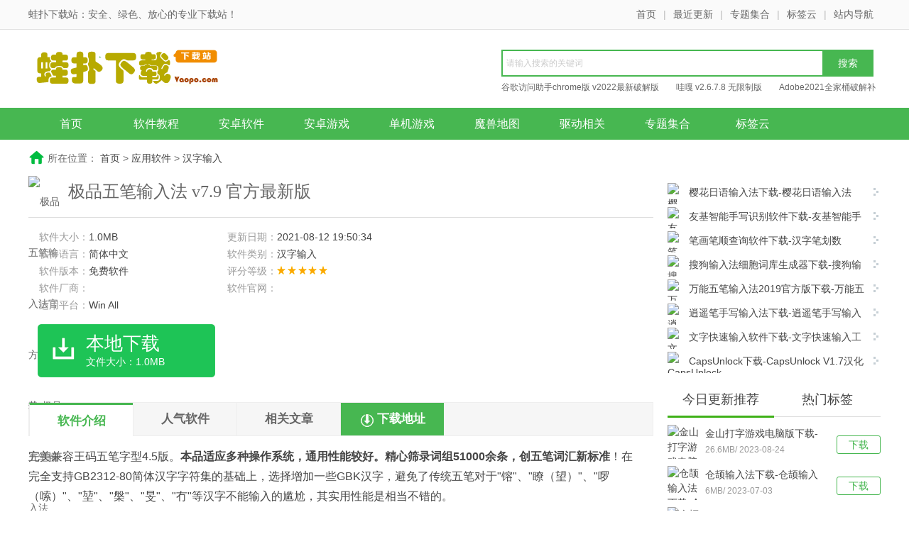

--- FILE ---
content_type: text/html
request_url: http://www.vaopo.com/soft/1053.html
body_size: 16486
content:
<!DOCTYPE html>
<html>
<head>
    <meta charset="utf-8" />
    <title>极品五笔输入法官方版下载-极品五笔输入法 v7.9 官方最新版下载-蛙扑下载站</title>
    <meta name="keywords" content="极品五笔输入法" />
    <meta name="description" content="完美兼容王码五笔字型4.5版。本品适应多种操作系统，通用性能较好。精心筛录词组51000余条，创五笔词汇新标准！" />
    <meta http-equiv="Cache-Control" content="no-transform" />
    <meta http-equiv="Cache-Control" content="no-siteapp" />
    <meta name="applicable-device" content="pc" />
    <meta http-equiv="mobile-agent" content="format=xhtml; url=http://m.vaopo.com/soft/1053.html" />
    <meta http-equiv="mobile-agent" content="format=html5; url=http://m.vaopo.com/soft/1053.html" />
 <script type="text/javascript">
    (function(){var ua=navigator.userAgent.toLowerCase();var bIsIpad=ua.match(/ipad/i)=="ipad";var bIsIphoneOs=ua.match(/iphone os/i)=="iphone os";var bIsAndroid=ua.match(/android/i)=="android";var bIsWM=ua.match(/windows mobile/i)=="windows mobile";if(bIsIpad||bIsIphoneOs||bIsAndroid||bIsWM){window.location.href="http://m.vaopo.com/soft/1053.html"}})();
</script>
  <meta property="og:type" content="soft"/>
  <meta property="og:description" content="完美兼容王码五笔字型4.5版。本品适应多种操作系统，通用性能较好。精心筛录词组51000余条，创五笔词汇新标准！"/>
  <meta property="og:soft:file_size" content="1.0MB"/>
  <meta property="og:soft:language" content="简体中文"/>
<meta property="og:soft:license" content="免费软件"/>
 <meta property="og:title" content="极品五笔输入法官方版下载-极品五笔输入法 v7.9 官方最新版下载"/>
<meta property="og:soft:url" content="http://www.vaopo.com/soft/1053.html"/>
 <meta property="og:image" content="http://www.vaopo.com/d/file/2019/12/02/60e0a112c35797844da5357a8d5a77b2.png"/>

   
    <link href="/skin/static/css/style.css" type="text/css" rel="stylesheet" />
    <!--[if lt IE 9]>
    <script type="text/javascript" src="/skin/static/js/html5.min.js"></script>
    <![endif]-->

    <script type="text/javascript" src="/skin/static/js/jquery.min.js"></script>
    <script type="text/javascript" src="/skin/static/js/plugin.js"></script>
    <script type="text/javascript" src="/skin/static/js/common.js"></script>
</head>
<body>
<header class="header">
    <div class="top">
        <div class="wrapper">
            <strong>蛙扑下载站：安全、绿色、放心的专业下载站！</strong>
            <i><a href="/" title="首页">首页</a>|<a href="/gengxin/" title="最近更新">最近更新</a>|<a href="/zhuanti/" title="专题合集">专题集合</a>|<a href="/tag/" title="标签云">标签云</a>|<a href="/sitemap.html" title="网站地图">站内导航</a></i>
        </div>
    </div>
    <div class="ban wrapper">
        <a href="/" class="logo" title="首页"><img src="/skin/static/images/logo.png" alt="首页" /></a>
        <div class="search">
            <form  class="bdcs-search-form"  id="searchform" name="searchform" method="post" action="/e/search/index.php" target="_blank">
                <span class="icon"></span>
                <input type="hidden" name="tbname" value="news">
                <input type="hidden" name="tempid" value="1">
                <input  class="bdcs-search-form-input"  type="text" style="float: left;display: inline;width: 385px;height: 26px;line-height: 26px;overflow: hidden;padding: 4px 60px 4px 5px;background: #fff;border: 2px solid #47b751;border-right: 0 none;font-size: 12px;color: #333;" name="keyboard" id="keyboard" placeholder="请输入搜索的关键词" />
                <input type="hidden" name="show" value="title,smalltext" />
                <input class="bdcs-search-form-submit " style="float: left;width: 72px;height: 38px;border: 0 none;cursor: pointer;background: #47b751;color: #fff;font-size: 14px;"  type="submit"  value="搜索"  />
            </form>
            <div class="bdcs-hot">
                                <a href="/soft/5611.html" title="谷歌访问助手chrome版 v2022最新破解版" class="bdcs-hot-item" target="_blank">谷歌访问助手chrome版 v2022最新破解版</a>
                                <a href="/soft/11234.html" title="哇嘎 v2.6.7.8 无限制版" class="bdcs-hot-item" target="_blank">哇嘎 v2.6.7.8 无限制版</a>
                                <a href="/soft/8049.html" title="Adobe2021全家桶破解补丁 v0.9.2 全系列整合版" class="bdcs-hot-item" target="_blank">Adobe2021全家桶破解补丁 v0.9.2 全系列整合版</a>
                                <a href="/soft/5252.html" title="魔兽争霸3冰封王座 v1.24e 免安装中文版" class="bdcs-hot-item" target="_blank">魔兽争霸3冰封王座 v1.24e 免安装中文版</a>
                            </div>
        </div>
    </div>
      <nav class="nav clearfix">
        <ul class="wrapper">
            <li><a href="/" class="">首页</a></li>
            <li><a class="" href="/jc/" title="">软件教程</a></li>
            <li><a class="" href="//" title=""></a></li>
            <li><a class="" href="/azrj/" title="">安卓软件</a></li>
            <li><a class="" href="/azyx/" title="">安卓游戏</a></li>
          <li><a class="" href="//" title=""></a></li>
            <li><a class="" href="/djyx/" title="">单机游戏</a></li>
            <li><a class="" href="/djyx/msdt/" title="">魔兽地图</a></li>
          <li><a class="" href="/xtgj/qdxg/" title="">驱动相关</a></li>
            <li><a class="" href="/zhuanti/" title="">专题集合</a></li>
            <li><a class="" href="/tag/" title="">标签云</a></li>
        </ul>
    </nav>
      <div class="subNav wrapper clearfix" style="display:none">
        <div class="fl">
                        <a  href="/jc/" title="软件教程">软件教程</a>
                        <a  href="/djyx/" title="单机游戏">单机游戏</a>
                        <a  href="/wlrj/" title="网络软件">网络软件</a>
                        <a  href="/jyjx/" title="教育教学">教育教学</a>
                        <a  href="/mtgj/" title="媒体工具">媒体工具</a>
                        <a  href="/aqxg/" title="安全相关">安全相关</a>
                        <a  href="/yyrj/" title="应用软件">应用软件</a>
                        <a  href="/xtgj/" title="系统工具">系统工具</a>
                        <a  href="/lttx/" title="聊天通讯">聊天通讯</a>
                        <a  href="/bckf/" title="编程开发">编程开发</a>
                    </div>
    </div>
</header>
<section class="main clearfix">
  
</section>
<nav class="crumb-nav clearfix">
    所在位置：
    <a href="/">首页</a>&nbsp;>&nbsp;<a href="/yyrj/">应用软件</a>&nbsp;>&nbsp;<a href="/yyrj/hzsr/">汉字输入</a></nav>
<section class="dlContent main clearfix">
    <div class="col-l">
        <div class="inner">
            <div class="att">
                <img class="ico" src="http://www.vaopo.com/d/file/2019/12/02/60e0a112c35797844da5357a8d5a77b2.png" alt="极品五笔输入法官方版下载-极品五笔输入法 v7.9 官方最新版下载" />
                <h1>极品五笔输入法 v7.9 官方最新版</h1>
            </div>
            <div class="param-box">
                <div class="param-content">
                    <ul class="param-list">
                        <li>软件大小：<span>1.0MB</span></li>
                        <li>更新日期：<span>2021-08-12 19:50:34</span></li>
                        <li>软件语言：<span>简体中文</span></li>
                        <li>软件类别：<span>汉字输入</span></li>
                        <li>软件版本：<span>免费软件</span></li>
                        <li>评分等级：<span class="star5"></span></li>
                        <li>软件厂商：<span></span></li>
                        <li>软件官网：<span></span></li>
                        <li>适用平台：<span>Win All</span></li>
                        
                   
                        <li></li>
                    </ul>
                    <div class="dl-btn">
                        <span class="bendown" onClick="slidingTop('#down-server',500);"  title="本地下载"><b>本地下载</b><i>文件大小：1.0MB</i></span>
                        
                    </div>
                </div>
                <div class="ad" id="downShow_paramAd">
                    <script src=/d/js/acmsd/thea3.js></script>
                </div>
            </div>
            <div class="tap mt30">
                <div class="tablist">
                    <span class="cur">软件介绍</span>
                    <span onClick="slidingTop('#down-server',500);" >人气软件</span>
                    <span onClick="slidingTop('#down-server',500);" >相关文章</span>
                    <span class="down-btn" onClick="slidingTop('#down-server',500);" >下载地址</span>
                </div>
            </div>
            <article class="content" id="down-content">
                <p>完美兼容王码五笔字型4.5版。<strong>本品适应多种操作系统，通用性能较好。精心筛录词组51000余条，创五笔词汇新标准</strong>！在完全支持GB2312-80简体汉字字符集的基础上，选择增加一些GBK汉字，避免了传统五笔对于&quot;镕&quot;、&quot;瞭（望）&quot;、&quot;啰（嗦）&quot;、&quot;堃&quot;、&quot;槃&quot;、&quot;旻&quot;、&quot;冇&quot;等汉字不能输入的尴尬，其实用性能是相当不错的。</p>

<h3>官方软件功能介绍：</h3>

<p>鼠标右键单击输入法状态条，在菜单上选择&quot;设置...&quot;调出&quot;输入法设置&quot;对话框。 用户可以根椐个人喜好，进行如下设置：&nbsp;<br />
① 左Shift键中英文切换──勾选该项，在输入法运行状态按Shift键，即可进行英文输入。<br />
② 取消空码锁定键盘──默认勾选该项。取消勾选，输错编码锁定键盘，不能继续输入。<br />
③ 启用； 选二三重码──勾选该项，处于候选窗口第二、三重码字词可以直接用；与号录入。<br />
④ 启用，。翻页──勾选该项，可用， 。代替 -　= 和 PgUp PgDn 进行候选框翻页。<br />
⑤ 四码之后 推字上屏──输入四码遇重码，直接输入下一字词或标点，前一居候选框首位字词先上屏。<br />
⑥ Ctrl+序号 重码调序──默认手动调序。勾选该项为重码手动调序。取消该项，为重码自动调序（每次优先级提升一位）。<br />
⑦ 启用输出繁体──勾选该项，在输入法运行状态，打简体编码出繁体字词（简入繁出）。<br />
⑧ 重、空码提示音──勾选该项，遇重码及输错编码后，扬声器及音箱会发出&quot;咚&quot;提示音。<br />
⑨ Enter清空编码──取消该项，回车可直接输入编码（至多四码）。默认勾选，为清空编码功能。<br />
⑩ 光标跟随──取消该项，候选框不自动跟随光标移动，而是出现在状态条右侧，横向显示。</p>

<p style="text-align: center;"><img alt="极品五笔输入法安装说明" src="http://www.vaopo.com/d/file/2019/12/02/4ef4b8520dfcb018189edeaf4d5a240e.png" style="width: 503px; height: 357px;" /></p>

<h3>使用技巧</h3>

<p>1、输错编码，回车键清除&nbsp;<br />
四码为空输入框不锁死，直接进行下一输入时，系统自动将空码清除，赋予新的输入码。&nbsp;<br />
2、左Shift键可设置为中英文切换键<br />
方法：鼠标右键点输入法状态条，选&quot;设置...&quot;，在扩展设置选项中勾选该项。&nbsp;<br />
3、Ctrl+序号　重码手动调序<br />
如输入IPTV，显示&quot;党委&quot;、&quot;常委&quot;两重码。&quot;党委&quot;在前，&quot;常委&quot;在后，如希望再次输入时&quot;常委&quot;在前，就用Ctrl+2录入。&nbsp;<br />
4、繁体输入功能启用<br />
方法：鼠标右键点输入法状态条，选&quot;设置...&quot;，在扩展设置选项中勾选&quot;启用输出繁体&quot;。之后在使用过程中，输入简体编码，打出的是繁体汉字（简入繁出）。&nbsp;<br />
5、GB/GBK字符集的切换<br />
极品五笔Windows7新版全面支持GB2312-80简体汉字字符集与GBK扩展字符集的输入。GB2312-80简体汉字字符集共有6763个汉字字符，包含99.95%常用汉字，基本上能够满足日常工作与学习需要。GBK扩展字符集包含全部GB2312字符之外，还增加14139个不常用汉字字符，多是些冷僻字及繁体字、港台用字。由于GBK字库较大，字符不常用（普通人一年里也用不到几个这样的字），为了避免过多的重码，提高输入效率，系统缺省为GB2312输入方式（状态条上&quot;极品五笔&quot;为黑色）。如果要输入一些冷僻字如&quot;喆&quot;、&quot;鎔&quot;时，可以用 Ctrl+M 键切换到GBK方式下（状态条上&quot;极品五笔&quot;变红色），输入后记着用 Ctrl+M 切换回来。&nbsp;<br />
6、全角/半角切换&nbsp;<br />
键盘操作：键盘 Shift+Space 键切换。<br />
鼠标操作：使用鼠标左键点击输入法状态条全角/半角切换按钮。<br />
7、输入法之间切换&nbsp;<br />
键盘操作：Ctrl+Shift 键切换。<br />
鼠标操作：鼠标点击屏幕右下角语言指示选项，选中需要调用的输入法。&nbsp;<br />
8、改变光标跟随状态<br />
右键单击极品五笔状态条，选择&quot;设置...&quot;调出&quot;输入法设置&quot;对话框，将下面&quot;光标跟随&quot;勾选去除后确定。以后，输入框与候选框以一个长条状显示在状态条的右侧，丝毫不影响汉字的录入。 　　<br />
9、调整状态条的位置<br />
由于输入法状态条的权限较高，因此，它总是在所有的窗口之上，有时候我们在输入汉字时，会出现输入法窗口遮住提示栏的情况，这时候只要用鼠标拖动输入法状态条到屏幕任意一个地方再松开鼠标即可。如我们将状态条放到了Word的标题栏上了，是不是有一点儿&quot;自由悬挂输入法&quot;的味道？ 　　<br />
10、输入法缺省设置<br />
固定使用极品五笔的人，希望一打开机子就有极品五笔&quot;伺候&quot;。要实现这一点，鼠标右键单击桌面右下角语言指示器图标，点&quot;设置...&quot;，调出&quot;文字服务和输入语言&quot;对话框，在默认输入语言选项里，点下拉式菜单，选中极品五笔，再点下面的&quot;确定&quot;按钮，重启或注销登录电脑后，极品五笔就是默认调用的输入法。 　　<br />
11、在线造词 Ctrl+~<br />
键盘操作： Ctrl+~ 启动在线造词，输入一词组后，使用键盘 Ctrl+~ 结束在线造词，则刚才所输入的词组自动被赋予正确的编码而被系统记忆 （此快捷功能同全拼，符合Windows系统规范）。<br />
12、手工造词功能，兼可造字。&nbsp;<br />
鼠标右键单击输入法状态栏，在窗口中选择&quot;手工造词&quot;功能项。 通过手工造词，可以自定义新词，也可以对用户扩展词库进行维护操作，以满足用户的特殊需要。同时可进行单字五笔编码的前两位查询。<br />
13、巧用极品五笔输入生僻字<br />
在GBK字符集里，&quot;昄&quot;与&quot;蛌&quot;重码，倘若昄依佛门的&quot;昄&quot;字是自己经常使用的字，可以将&quot;昄&quot;视为自定义词组保存起来，以后毋须切换，就可以直接在GB2312方式下录入了（亦有迴避重码的作用）。<br />
右键单击极品五笔状态条，选择&quot;手工造词&quot;，并将事先复制的&quot;昄&quot;字粘贴到&quot;词语&quot;框中；在&quot;外码&quot;框，键入&quot;昄&quot;字的编码&quot;JRCY&quot;，单击&quot;添加&quot;按钮。此时&quot;昄&quot;字及编码出现在&quot;词语列表&quot;框中。以后，在GB2312输入方式下，直接键入&quot;JRCY&quot;就可录入GBK字符&quot;昄&quot;字了。重复上述步骤把你常用到的GBK汉字如法炮制成极品五笔的&quot;词组&quot;，方便你的输入。</p>

<p><strong>极品五笔输入法对最终用户是完全免费的，无须注册。</strong></p>

<h3><strong>常见问题解答：</strong></h3>

<p>1、遇到冷僻字不能输入怎么办？<br />
按Ctrl+M，进行GB2312/GBK切换（状态条&quot;极品五笔&quot;变红色），这样就可输入冷僻字，输入后再切换回GB2312。 通过检索字符集设置，方便用户在输入过程中选择不同的字符集，以提高输入效率，满足不同层次用户的需要。&nbsp;<br />
2、如何迁移您的自造词库？<br />
作为一个Windows用户，恐怕重装系统是经常的事儿，但是一旦重装了系统之后，我们几乎又要重新安装所有软件。重新安装软件固然简单，可是我们自己定义的词组怎么办呢？其实不要担心，极品五笔用户自造词库文件名为jpwb.EMB，在平时将此文件做一个备份，使用时只需将它重新拷贝到目标文件夹下就可以了（jpwb.EMB实际存放的位置与登录系统的用户名相关）。<br />
极品五笔用户自造词库文件查找方法：在WinXp中，依次从 开始-搜索-文件或文件夹-所有文件和文件夹，在&quot;全部或部分文件名&quot;框内输入jpwb.EMB-在更多高级选项，将&quot;搜索隐藏的文件和文件夹&quot;与&quot;搜索子文件夹&quot;两项选中，然后点搜索。在Win7中，点开始，在&quot;搜索程序和文件&quot;框内输入jpwb.EMB后回车，弹出搜索选项对话框，在&quot;以下内容中再次搜索&quot;点击&quot;计算机&quot;后等待搜索结果。&nbsp;<br />
3、IE保护模式下极品五笔的使用<br />
IE保护模式是微软由史以来最严厉的保护措施。其虚拟重定向技术、加速器等优先加载项，改变了输入法的运行模式并使得运行空间变得狭隘。<br />
极品五笔在保护模式下的IE浏览器中可正常输入汉字，但调用前须关闭其他正在编辑的文档，否则容易出错（自造词库导致）。&nbsp;<br />
如需实现IE保护模式下多线程任务，可先在IE里调用极品五笔，后开启其他编辑工具（如Word）。<br />
4、如何删除极品五笔？<br />
先实现任务卸载，再进行文件移除。以Windows Xp操作系统为例，其步骤为：①鼠标右击屏幕下方语言指示器图标，选择&quot;设置...&quot;，调出 &quot;文字服务和输入语言&quot;对话框。 ②在&quot;已安装的服务&quot;列表中选中［极品五笔输入法］，点击 &quot;删除&quot;后确定，即实现输入法任务的移除。 ③点击安装目录下的unins000.exe，即可实现输入法文件的移除。　</p>
            </article>
 
          <div class="news-tags clearfix">
                <span class="tt">标签</span>
                                <a href="http://www.vaopo.com/tag/jipinwubi/" title="极品五笔" target="_blank">极品五笔</a>
                            </div>

      <!-- 截图 -->
     <!-- 截图 end -->
            <div class="pub-mod down-box mt10" id="down-server">
                <div class="hd">
                    <span>下载地址</span>
                </div>
              
                <div class="dlServer">
                    <h3 class="mt10">极品五笔输入法 v7.9 官方最新版</h3>
                 
                    <div class="bzClick" bz_track="42" style="cursor: pointer;">                                
                      
                       <h3>普通下载地址:</h3>
                   
                       <ul class="dl-list">
                                               <i><img src="/skin/static/images/icon1.png" style="height:27px;"></i><a href="http://dz1.vaopo.com/data/nfs/2019/1/jipinwubu79_vaopo.com.rar" target="_blank" rel="nofollow">湖北电信下载</a>
                        <i><img src="/skin/static/images/icon1.png" style="height:27px;margin-left: 5px;"></i><a href="http://dz1.vaopo.com/data/nfs/2019/1/jipinwubu79_vaopo.com.rar"  target="_blank" rel="nofollow">武汉电信下载</a>
                        <i><img src="/skin/static/images/icon1.png" style="height:27px;"></i><a href="http://dz1.vaopo.com/data/nfs/2019/1/jipinwubu79_vaopo.com.rar" target="_blank" rel="nofollow">北京联通下载</a>
                        <i><img src="/skin/static/images/icon1.png" style="height:27px;margin-left: 5px;"></i><a href="http://dz1.vaopo.com/data/nfs/2019/1/jipinwubu79_vaopo.com.rar" target="_blank" rel="nofollow">广东电信下载</a>
                   
                
      
                    </ul>

                    </div>
                   
                    <div class="sendErr-wrap">
                        不能下载请在下面评论区留言反馈
                    </div>
                </div>
                <div class="ad" id="downShow_serverAd">
                   <script src=/d/js/acmsd/thea4.js></script>
                </div>
                <div class="ad2" id="downShow_serverAd2">
                   <script src=/d/js/acmsd/thea5.js></script>
                </div>
            </div>
         
           


          
          <!-- 评论 开始 -->
          <div class="pub-mod mt10" id="related-news">
                <div class="hd">
                    <span>用户评论</span>
                </div>
<table width="880" border="0">
<script src="/e/extend/com_pl/?id=1053&classid=80"></script>
<div class="com_pl_record">
<div class="com_pl_record_filter">
<a data-filter="plid" class="active" href="javascript:;">最新评论</a>
<a data-filter="saytime" href="javascript:;">最早评论</a>
<a data-filter="hot" href="javascript:;">热门评论</a>
</div>
<div class='com_pl_record_list'>
<p class='com_pl_record_empty'>还没有评论，快来抢沙发吧！</p></div>
<div class="com_pl_load_more_record"></div>
</table>
   </div>
 <!-- 评论 结束 -->
        </div>
    </div>
 
    <div class="col-r">
        <div class="pub-mod mt20">
            <ul class="same-list">
                                <li><i></i><a href="/soft/20207.html" title="樱花日语输入法下载-樱花日语输入法 V2.0官方版版下载"><img class="lazy" src="http://www.vaopo.com/d/file/2022/11/10/1ccbd20d9a8010b4a1a83413d7f2c0ea.jpg" alt="樱花日语输入法下载-樱花日语输入法 V2.0官方版版下载" />樱花日语输入法下载-樱花日语输入法 V2.0官方版版下载</a></li>
                                <li><i></i><a href="/soft/19795.html" title="友基智能手写识别软件下载-友基智能手写识别系统 V3.5.8官方版下载"><img class="lazy" src="http://www.vaopo.com/d/file/2022/11/04/b857b49d2241dbfd14dcb9c0f29b3f8c.png" alt="友基智能手写识别软件下载-友基智能手写识别系统 V3.5.8官方版下载" />友基智能手写识别软件下载-友基智能手写识别系统 V3.5.8官方版下载</a></li>
                                <li><i></i><a href="/soft/19792.html" title="笔画笔顺查询软件下载-汉字笔划数 V2022最新版下载"><img class="lazy" src="http://www.vaopo.com/d/file/2022/11/04/2e3c3f7ea4f8a439fdf89c837981d8eb.jpg" alt="笔画笔顺查询软件下载-汉字笔划数 V2022最新版下载" />笔画笔顺查询软件下载-汉字笔划数 V2022最新版下载</a></li>
                                <li><i></i><a href="/soft/18696.html" title="搜狗输入法细胞词库生成器下载-搜狗输入法细胞词库生成器 V2.3.0绿色版下载"><img class="lazy" src="http://www.vaopo.com/d/file/2022/10/12/108cd8fe9db125c66d5071826a0aa4dd.png" alt="搜狗输入法细胞词库生成器下载-搜狗输入法细胞词库生成器 V2.3.0绿色版下载" />搜狗输入法细胞词库生成器下载-搜狗输入法细胞词库生成器 V2.3.0绿色版下载</a></li>
                                <li><i></i><a href="/soft/1056.html" title="万能五笔输入法2019官方版下载-万能五笔输入法电脑版 v9.7.3.08185 官方最新版下载"><img class="lazy" src="http://www.vaopo.com/d/file/2019/12/02/3d0ae1c3ac0c1a4bb5524b15598356bc.jpg" alt="万能五笔输入法2019官方版下载-万能五笔输入法电脑版 v9.7.3.08185 官方最新版下载" />万能五笔输入法2019官方版下载-万能五笔输入法电脑版 v9.7.3.08185 官方最新版下载</a></li>
                                <li><i></i><a href="/soft/16858.html" title="逍遥笔手写输入法下载-逍遥笔手写输入法 v8.6官方免费版下载"><img class="lazy" src="http://www.vaopo.com/d/file/2022/07/06/6cf4f2172c84a45bd0fc4f34a8601dce.jpg" alt="逍遥笔手写输入法下载-逍遥笔手写输入法 v8.6官方免费版下载" />逍遥笔手写输入法下载-逍遥笔手写输入法 v8.6官方免费版下载</a></li>
                                <li><i></i><a href="/soft/17406.html" title="文字快速输入软件下载-文字快速输入工具 V2022最新版下载"><img class="lazy" src="http://www.vaopo.com/d/file/2022/08/04/a1efa4eb80f101b1e1d8a5b157c039ca.png" alt="文字快速输入软件下载-文字快速输入工具 V2022最新版下载" />文字快速输入软件下载-文字快速输入工具 V2022最新版下载</a></li>
                                <li><i></i><a href="/soft/17236.html" title="CapsUnlock下载-CapsUnlock V1.7汉化绿色版下载"><img class="lazy" src="http://www.vaopo.com/d/file/2022/07/27/f5df8923a6804411d10fc1fb475cafec.jpg" alt="CapsUnlock下载-CapsUnlock V1.7汉化绿色版下载" />CapsUnlock下载-CapsUnlock V1.7汉化绿色版下载</a></li>
                            </ul>
        </div>
        <div class="pub-mod mt15 clearfix">
            <div class="tab" id="downshow-new-tab">
                <span class="cur">今日更新推荐</span>
                <span>热门标签</span>
            </div>
            <div class="clearfix" id="downshow-new-content">
                <ul class="load-list clearfix">
                                        <li><a href="/soft/16956.html" class="btn" title="金山打字游戏电脑版下载-金山打字游戏 单机官方版下载">下载</a><p><a href="/soft/16956.html" class="img" title="金山打字游戏电脑版下载-金山打字游戏 单机官方版下载"><img class="lazy" src="http://www.vaopo.com/d/file/2022/07/12/2829de98c1b7094736389cd2442a7f63.gif" alt="金山打字游戏电脑版下载-金山打字游戏 单机官方版下载" /></a><span><a href="/soft/16956.html" title="金山打字游戏电脑版下载-金山打字游戏 单机官方版下载">金山打字游戏电脑版下载-金山打字游戏 单机官方版下载</a><i>26.6MB/ 2023-08-24</i></span></p></li>
                                        <li><a href="/soft/16866.html" class="btn" title="仓颉输入法下载-仓颉输入法(繁体字输入法) v2022官方版下载">下载</a><p><a href="/soft/16866.html" class="img" title="仓颉输入法下载-仓颉输入法(繁体字输入法) v2022官方版下载"><img class="lazy" src="http://www.vaopo.com/d/file/2022/07/06/25206867b94093e7a7834827ddec5566.png" alt="仓颉输入法下载-仓颉输入法(繁体字输入法) v2022官方版下载" /></a><span><a href="/soft/16866.html" title="仓颉输入法下载-仓颉输入法(繁体字输入法) v2022官方版下载">仓颉输入法下载-仓颉输入法(繁体字输入法) v2022官方版下载</a><i>6MB/ 2023-07-03</i></span></p></li>
                                        <li><a href="/soft/32784.html" class="btn" title="仓颉输入法2016经典版下载-仓颉输入法 v2016经典版下载">下载</a><p><a href="/soft/32784.html" class="img" title="仓颉输入法2016经典版下载-仓颉输入法 v2016经典版下载"><img class="lazy" src="http://www.vaopo.com/d/file/2023/07/03/60c0eaf9e8a31865e96dc0dec4af3d5c.jpg" alt="仓颉输入法2016经典版下载-仓颉输入法 v2016经典版下载" /></a><span><a href="/soft/32784.html" title="仓颉输入法2016经典版下载-仓颉输入法 v2016经典版下载">仓颉输入法2016经典版下载-仓颉输入法 v2016经典版下载</a><i>6MB/ 2023-07-03</i></span></p></li>
                                        <li><a href="/soft/32757.html" class="btn" title="游戏拼音输入法2023最新版下载-游戏拼音输入法 V3.0电脑版下载">下载</a><p><a href="/soft/32757.html" class="img" title="游戏拼音输入法2023最新版下载-游戏拼音输入法 V3.0电脑版下载"><img class="lazy" src="http://www.vaopo.com/d/file/2023/07/01/72a811317775927073e163c093d189bb.jpg" alt="游戏拼音输入法2023最新版下载-游戏拼音输入法 V3.0电脑版下载" /></a><span><a href="/soft/32757.html" title="游戏拼音输入法2023最新版下载-游戏拼音输入法 V3.0电脑版下载">游戏拼音输入法2023最新版下载-游戏拼音输入法 V3.0电脑版下载</a><i>74.8MB/ 2023-07-01</i></span></p></li>
                                        <li><a href="/soft/16897.html" class="btn" title="Rime输入法下载-Rime中州韵输入法引擎 v0.14.3官方版下载">下载</a><p><a href="/soft/16897.html" class="img" title="Rime输入法下载-Rime中州韵输入法引擎 v0.14.3官方版下载"><img class="lazy" src="http://www.vaopo.com/d/file/2022/07/08/813d72ea73a9de011813ae642806a81d.jpg" alt="Rime输入法下载-Rime中州韵输入法引擎 v0.14.3官方版下载" /></a><span><a href="/soft/16897.html" title="Rime输入法下载-Rime中州韵输入法引擎 v0.14.3官方版下载">Rime输入法下载-Rime中州韵输入法引擎 v0.14.3官方版下载</a><i>8MB/ 2023-02-13</i></span></p></li>
                                        <li><a href="/soft/16896.html" class="btn" title="念青五笔输入法下载-念青五笔输入法 v2.3.4 精简版下载">下载</a><p><a href="/soft/16896.html" class="img" title="念青五笔输入法下载-念青五笔输入法 v2.3.4 精简版下载"><img class="lazy" src="http://www.vaopo.com/d/file/2022/07/07/1a6858a8ffc2eb1c6c2be7f875533305.jpg" alt="念青五笔输入法下载-念青五笔输入法 v2.3.4 精简版下载" /></a><span><a href="/soft/16896.html" title="念青五笔输入法下载-念青五笔输入法 v2.3.4 精简版下载">念青五笔输入法下载-念青五笔输入法 v2.3.4 精简版下载</a><i>2MB/ 2023-01-04</i></span></p></li>
                                        <li><a href="/soft/16908.html" class="btn" title="极品五笔86版下载-极品五笔旧版 v8.7经典版下载">下载</a><p><a href="/soft/16908.html" class="img" title="极品五笔86版下载-极品五笔旧版 v8.7经典版下载"><img class="lazy" src="http://www.vaopo.com/d/file/2022/07/08/edb1b8ae8bf569ff43416d0b78c9d2ce.jpg" alt="极品五笔86版下载-极品五笔旧版 v8.7经典版下载" /></a><span><a href="/soft/16908.html" title="极品五笔86版下载-极品五笔旧版 v8.7经典版下载">极品五笔86版下载-极品五笔旧版 v8.7经典版下载</a><i>2MB/ 2022-12-16</i></span></p></li>
                                        <li><a href="/soft/1049.html" class="btn" title="搜狗输入法2022官方版下载-搜狗拼音输入法电脑版 v9.4 官方pc版下载">下载</a><p><a href="/soft/1049.html" class="img" title="搜狗输入法2022官方版下载-搜狗拼音输入法电脑版 v9.4 官方pc版下载"><img class="lazy" src="http://www.vaopo.com/d/file/2019/12/02/ea2dc426edafb0f458af67af4a0be1b5.png" alt="搜狗输入法2022官方版下载-搜狗拼音输入法电脑版 v9.4 官方pc版下载" /></a><span><a href="/soft/1049.html" title="搜狗输入法2022官方版下载-搜狗拼音输入法电脑版 v9.4 官方pc版下载">搜狗输入法2022官方版下载-搜狗拼音输入法电脑版 v9.4 官方pc版下载</a><i>49MB/ 2022-11-19</i></span></p></li>
                                    </ul>
                <ul class="hot-tag clearfix hide">
                                        <li><a href="http://www.vaopo.com/tag/shujuhuifu/" title="数据恢复">数据恢复</a></li>
                                        <li><a href="http://www.vaopo.com/tag/shejiruanjian/" title="设计软件">设计软件</a></li>
                                        <li><a href="http://www.vaopo.com/tag/zhizuoruanjian/" title="制作软件">制作软件</a></li>
                                        <li><a href="http://www.vaopo.com/tag/gongjuxiang/" title="工具箱">工具箱</a></li>
                                        <li><a href="http://www.vaopo.com/tag/xiazaigongju/" title="下载工具">下载工具</a></li>
                                        <li><a href="http://www.vaopo.com/tag/guanliruanjian/" title="管理软件">管理软件</a></li>
                                        <li><a href="http://www.vaopo.com/tag/maoxianjiemiyouxi/" title="冒险解谜游戏">冒险解谜游戏</a></li>
                                        <li><a href="http://www.vaopo.com/tag/dongzuomaoxianyouxi/" title="动作冒险游戏">动作冒险游戏</a></li>
                                        <li><a href="http://www.vaopo.com/tag/maoxianyouxi/" title="冒险游戏">冒险游戏</a></li>
                                        <li><a href="http://www.vaopo.com/tag/youxigongju/" title="游戏工具">游戏工具</a></li>
                                        <li><a href="http://www.vaopo.com/tag/CPU/" title="CPU">CPU</a></li>
                                        <li><a href="http://www.vaopo.com/tag/neicun/" title="内存">内存</a></li>
                                        <li><a href="http://www.vaopo.com/tag/shejiyouxi/" title="射击游戏">射击游戏</a></li>
                                        <li><a href="http://www.vaopo.com/tag/gouwu/" title="购物">购物</a></li>
                                        <li><a href="http://www.vaopo.com/tag/bofangqi/" title="播放器">播放器</a></li>
                                        <li><a href="http://www.vaopo.com/tag/xiazaiqi/" title="下载器">下载器</a></li>
                                        <li><a href="http://www.vaopo.com/tag/guanligongju/" title="管理工具">管理工具</a></li>
                                        <li><a href="http://www.vaopo.com/tag/bizhi/" title="壁纸">壁纸</a></li>
                                        <li><a href="http://www.vaopo.com/tag/manhua/" title="漫画">漫画</a></li>
                                        <li><a href="http://www.vaopo.com/tag/lanqi/" title="浏览器">浏览器</a></li>
                                        <li><a href="http://www.vaopo.com/tag/hanyiziti/" title="汉仪字体">汉仪字体</a></li>
                                        <li><a href="http://www.vaopo.com/tag/miniziti/" title="迷你字体">迷你字体</a></li>
                                        <li><a href="http://www.vaopo.com/tag/jianzhutuji/" title="建筑图集">建筑图集</a></li>
                                        <li><a href="http://www.vaopo.com/tag/tuji/" title="图集">图集</a></li>
                                        <li><a href="http://www.vaopo.com/tag/jinshutuji/" title="金属图集">金属图集</a></li>
                                        <li><a href="http://www.vaopo.com/tag/gongchengtuji/" title="工程图集">工程图集</a></li>
                                        <li><a href="http://www.vaopo.com/tag/jixietuji/" title="机械图集">机械图集</a></li>
                                        <li><a href="http://www.vaopo.com/tag/xiugaiqi/" title="修改器">修改器</a></li>
                                        <li><a href="http://www.vaopo.com/tag/MODbuding/" title="MOD补丁">MOD补丁</a></li>
                                        <li><a href="http://www.vaopo.com/tag/zhuanhuanqi/" title="转换器">转换器</a></li>
                    
                </ul>
            </div>
        </div>
        <div class="pub-mod mt15 clearfix">
            <div class="tab" id="downshow-top-tab">
                <span class="cur">下载周排行</span>
                <span>下载总排行</span>
            </div>
            <div class="clearfix" id="downshow-top-content">
                <ul class="toplist">
                                    </ul>
                <ul class="toplist hide">
                                        <li><em class="num n1">1</em><a href="/soft/16956.html" title="金山打字游戏电脑版下载-金山打字游戏 单机官方版下载" class="txt">金山打字游戏电脑版下载-金山打字游戏 单机官方版下载</a><p><a href="/soft/16956.html" class="img" title="金山打字游戏电脑版下载-金山打字游戏 单机官方版下载"><img class="lazy" src="http://www.vaopo.com/d/file/2022/07/12/2829de98c1b7094736389cd2442a7f63.gif" alt="金山打字游戏电脑版下载-金山打字游戏 单机官方版下载" /></a><span><i>26.6MB /
           <s class="star5"></s></i><a href="/soft/16956.html" title="金山打字游戏电脑版下载-金山打字游戏 单机官方版下载">下载</a></span></p></li>
                                        <li><em class="num n2">2</em><a href="/soft/6498.html" title="香港速成输入法2020最新版下载-香港速成输入法 V2.2 中文免费版下载" class="txt">香港速成输入法2020最新版下载-香港速成输入法 V2.2 中文免费版下载</a><p><a href="/soft/6498.html" class="img" title="香港速成输入法2020最新版下载-香港速成输入法 V2.2 中文免费版下载"><img class="lazy" src="http://www.vaopo.com/d/file/2020/12/07/8fca9f3eef0643c0bcc75627a7a1d3ed.jpg" alt="香港速成输入法2020最新版下载-香港速成输入法 V2.2 中文免费版下载" /></a><span><i>21.9MB /
           <s class="star4"></s></i><a href="/soft/6498.html" title="香港速成输入法2020最新版下载-香港速成输入法 V2.2 中文免费版下载">下载</a></span></p></li>
                                        <li><em class="num n3">3</em><a href="/soft/5944.html" title="数字五笔2020破解版下载-数字五笔 v2020 免激活会员版下载" class="txt">数字五笔2020破解版下载-数字五笔 v2020 免激活会员版下载</a><p><a href="/soft/5944.html" class="img" title="数字五笔2020破解版下载-数字五笔 v2020 免激活会员版下载"><img class="lazy" src="http://www.vaopo.com/d/file/2020/11/28/dc284d887eb30d6cb2ad9f12de2fce6e.jpg" alt="数字五笔2020破解版下载-数字五笔 v2020 免激活会员版下载" /></a><span><i>2.78MB /
           <s class="star3"></s></i><a href="/soft/5944.html" title="数字五笔2020破解版下载-数字五笔 v2020 免激活会员版下载">下载</a></span></p></li>
                                        <li><em class="num n4">4</em><a href="/soft/1049.html" title="搜狗输入法2022官方版下载-搜狗拼音输入法电脑版 v9.4 官方pc版下载" class="txt">搜狗输入法2022官方版下载-搜狗拼音输入法电脑版 v9.4 官方pc版下载</a><p><a href="/soft/1049.html" class="img" title="搜狗输入法2022官方版下载-搜狗拼音输入法电脑版 v9.4 官方pc版下载"><img class="lazy" src="http://www.vaopo.com/d/file/2019/12/02/ea2dc426edafb0f458af67af4a0be1b5.png" alt="搜狗输入法2022官方版下载-搜狗拼音输入法电脑版 v9.4 官方pc版下载" /></a><span><i>49MB /
           <s class="star5"></s></i><a href="/soft/1049.html" title="搜狗输入法2022官方版下载-搜狗拼音输入法电脑版 v9.4 官方pc版下载">下载</a></span></p></li>
                                        <li><em class="num n5">5</em><a href="/soft/5413.html" title="数字五笔输入法电脑版下载-数字五笔输入法免费版 v2020 破解版下载" class="txt">数字五笔输入法电脑版下载-数字五笔输入法免费版 v2020 破解版下载</a><p><a href="/soft/5413.html" class="img" title="数字五笔输入法电脑版下载-数字五笔输入法免费版 v2020 破解版下载"><img class="lazy" src="http://www.vaopo.com/d/file/2020/11/19/377e4eba7197135c33ac439fe975a2c1.jpg" alt="数字五笔输入法电脑版下载-数字五笔输入法免费版 v2020 破解版下载" /></a><span><i>2.7MB /
           <s class="star4"></s></i><a href="/soft/5413.html" title="数字五笔输入法电脑版下载-数字五笔输入法免费版 v2020 破解版下载">下载</a></span></p></li>
                                        <li><em class="num n6">6</em><a href="/soft/1056.html" title="万能五笔输入法2019官方版下载-万能五笔输入法电脑版 v9.7.3.08185 官方最新版下载" class="txt">万能五笔输入法2019官方版下载-万能五笔输入法电脑版 v9.7.3.08185 官方最新版下载</a><p><a href="/soft/1056.html" class="img" title="万能五笔输入法2019官方版下载-万能五笔输入法电脑版 v9.7.3.08185 官方最新版下载"><img class="lazy" src="http://www.vaopo.com/d/file/2019/12/02/3d0ae1c3ac0c1a4bb5524b15598356bc.jpg" alt="万能五笔输入法2019官方版下载-万能五笔输入法电脑版 v9.7.3.08185 官方最新版下载" /></a><span><i>28.4MB /
           <s class="star5"></s></i><a href="/soft/1056.html" title="万能五笔输入法2019官方版下载-万能五笔输入法电脑版 v9.7.3.08185 官方最新版下载">下载</a></span></p></li>
                                        <li><em class="num n7">7</em><a href="/soft/1055.html" title="qq五笔输入法2019版下载-qq五笔输入法电脑版 v2.0.313.400 官方安装版下载" class="txt">qq五笔输入法2019版下载-qq五笔输入法电脑版 v2.0.313.400 官方安装版下载</a><p><a href="/soft/1055.html" class="img" title="qq五笔输入法2019版下载-qq五笔输入法电脑版 v2.0.313.400 官方安装版下载"><img class="lazy" src="http://www.vaopo.com/d/file/2019/12/02/43dadcc1d6e391a04cffcc0bc806fbba.jpg" alt="qq五笔输入法2019版下载-qq五笔输入法电脑版 v2.0.313.400 官方安装版下载" /></a><span><i>11.5MB /
           <s class="star5"></s></i><a href="/soft/1055.html" title="qq五笔输入法2019版下载-qq五笔输入法电脑版 v2.0.313.400 官方安装版下载">下载</a></span></p></li>
                                        <li><em class="num n8">8</em><a href="/soft/1050.html" title="百度拼音输入法2019版下载百度拼音输入法电脑版 v5.4.4820.0 官方版下载" class="txt">百度拼音输入法2019版下载百度拼音输入法电脑版 v5.4.4820.0 官方版下载</a><p><a href="/soft/1050.html" class="img" title="百度拼音输入法2019版下载百度拼音输入法电脑版 v5.4.4820.0 官方版下载"><img class="lazy" src="http://www.vaopo.com/d/file/2019/12/02/ae19d4dcedcb766342b7662086c4cfc5.jpg" alt="百度拼音输入法2019版下载百度拼音输入法电脑版 v5.4.4820.0 官方版下载" /></a><span><i>42MB /
           <s class="star5"></s></i><a href="/soft/1050.html" title="百度拼音输入法2019版下载百度拼音输入法电脑版 v5.4.4820.0 官方版下载">下载</a></span></p></li>
                                        <li><em class="num n9">9</em><a href="/soft/1053.html" title="极品五笔输入法官方版下载-极品五笔输入法 v7.9 官方最新版下载" class="txt">极品五笔输入法官方版下载-极品五笔输入法 v7.9 官方最新版下载</a><p><a href="/soft/1053.html" class="img" title="极品五笔输入法官方版下载-极品五笔输入法 v7.9 官方最新版下载"><img class="lazy" src="http://www.vaopo.com/d/file/2019/12/02/60e0a112c35797844da5357a8d5a77b2.png" alt="极品五笔输入法官方版下载-极品五笔输入法 v7.9 官方最新版下载" /></a><span><i>1.0MB /
           <s class="star5"></s></i><a href="/soft/1053.html" title="极品五笔输入法官方版下载-极品五笔输入法 v7.9 官方最新版下载">下载</a></span></p></li>
                                        <li><em class="num n10">10</em><a href="/soft/6339.html" title="讯飞输入法去广告版下载-讯飞输入法去广告去升级版 v3.0.1725 精简版下载" class="txt">讯飞输入法去广告版下载-讯飞输入法去广告去升级版 v3.0.1725 精简版下载</a><p><a href="/soft/6339.html" class="img" title="讯飞输入法去广告版下载-讯飞输入法去广告去升级版 v3.0.1725 精简版下载"><img class="lazy" src="http://www.vaopo.com/d/file/2020/12/05/3fc29046b4614834ae8385cf49f0873b.jpg" alt="讯飞输入法去广告版下载-讯飞输入法去广告去升级版 v3.0.1725 精简版下载" /></a><span><i>95.5MB /
           <s class="star3"></s></i><a href="/soft/6339.html" title="讯飞输入法去广告版下载-讯飞输入法去广告去升级版 v3.0.1725 精简版下载">下载</a></span></p></li>
                                        <li><em class="num n11">11</em><a href="/soft/1054.html" title="搜狗五笔输入法下载-搜狗五笔输入法 V2.0.1 官方安装版下载" class="txt">搜狗五笔输入法下载-搜狗五笔输入法 V2.0.1 官方安装版下载</a><p><a href="/soft/1054.html" class="img" title="搜狗五笔输入法下载-搜狗五笔输入法 V2.0.1 官方安装版下载"><img class="lazy" src="http://www.vaopo.com/d/file/2019/12/02/1433c004781fd49ddab9a665d9a8e5cd.png" alt="搜狗五笔输入法下载-搜狗五笔输入法 V2.0.1 官方安装版下载" /></a><span><i>8.76MB /
           <s class="star5"></s></i><a href="/soft/1054.html" title="搜狗五笔输入法下载-搜狗五笔输入法 V2.0.1 官方安装版下载">下载</a></span></p></li>
                                        <li><em class="num n12">12</em><a href="/soft/12962.html" title="五笔字典最新版下载-五笔字典V3.0 官方版下载" class="txt">五笔字典最新版下载-五笔字典V3.0 官方版下载</a><p><a href="/soft/12962.html" class="img" title="五笔字典最新版下载-五笔字典V3.0 官方版下载"><img class="lazy" src="http://www.vaopo.com/d/file/2021/08/12/ae131f7147763a737c62c33fd8fce8a8.png" alt="五笔字典最新版下载-五笔字典V3.0 官方版下载" /></a><span><i>5MB /
           <s class="star4"></s></i><a href="/soft/12962.html" title="五笔字典最新版下载-五笔字典V3.0 官方版下载">下载</a></span></p></li>
                                    </ul>
            </div>
        </div>
       
    </div>
</section>
<footer class="footer clearfix">
    <div class="link">
        <a href="/">网站首页</a> |
        <a href="/about.html" title="关于我们">关于本站</a> |
        <a href="/xzbz.html" title="下载帮助">下载帮助</a> ｜
        <a href="/xzsm.html" title="下载声明">下载声明</a> ｜
        <a href="/rjfabu.html" title="软件发布">软件发布</a> ｜
        <a href="/gghz.html" title="广告合作">广告合作</a> ｜
        <a href="/yqlj.html" title="友情链接">友情链接</a>
    </div>
    <p>Copyright © 2004-2019 <span>蛙扑下载站(www.vaopo.com)</span>.All Rights Reserved</p>
  <p>本站为非营利性个人网站，本站所有软件来自于互联网，版权属原著所有，如有需要请购买正版。如有侵权，敬请来信联系我们，我们立刻删除.</p>
    <p><a href="https://beian.miit.gov.cn/" target="_blank" rel="nofollow">备案编号：京ICP备10035268号</a>举报邮箱:179206449@qq.com </p>
  <script>
var _hmt = _hmt || [];
(function() {
  var hm = document.createElement("script");
  hm.src = "https://hm.baidu.com/hm.js?89dc52f2be9d5622a2f258987b7931e9";
  var s = document.getElementsByTagName("script")[0]; 
  s.parentNode.insertBefore(hm, s);
})();
</script>

 <script>
  
(function(){
    var bp = document.createElement('script');
    var curProtocol = window.location.protocol.split(':')[0];
    if (curProtocol === 'https') {
        bp.src = 'https://zz.bdstatic.com/linksubmit/push.js';
    }
    else {
        bp.src = 'http://push.zhanzhang.baidu.com/push.js';
    }
    var s = document.getElementsByTagName("script")[0];
    s.parentNode.insertBefore(bp, s);
})();
</script>

</footer>

<div style="display:none"><script src=/e/public/ViewClick/?classid=80&id=1053&addclick=1></script></div>
 <script src="/bzvaopo.js"  charset="utf-8"></script>
<script type="text/javascript">
    $(function(){
        var tags_a=$(".hot-tag li a");
        tags_a.each(function(){
            var x=40;
            var y=0;
            var rand=parseInt(Math.random()*(x-y+1)+y);
            $(this).addClass("c"+rand)
        });
        downPage();
    })
</script>
<script type="application/ld+json">
{
	"@context": "https://zhanzhang.baidu.com/contexts/cambrian.jsonld",
	"@id": "http://www.vaopo.com/soft/1053.html",
        "appid": "否",
	"title": "极品五笔输入法官方版下载-极品五笔输入法 v7.9 官方最新版下载_蛙扑下载站",
	"description": "完美兼容王码五笔字型4.5版。本品适应多种操作系统，通用性能较好。精心筛录词组51000余条，创五笔词汇新标准！",
	"pubDate": "2025-12-11T15:12:07",
        "data":{
            "WebPage":{
                 "pcUrl":"http://www.vaopo.com/soft/1053.html",
                 "wapUrl":"http://m.vaopo.com/soft/1053.html",
                 "fromSrc":"蛙扑下载站"
             }
        }
}
</script>
</body>
</html>

--- FILE ---
content_type: text/html; charset=utf-8
request_url: http://www.vaopo.com/e/extend/com_pl/?id=1053&classid=80
body_size: 8937
content:
﻿;var js=document.scripts,com_pl_position=js[js.length-1];var com_pl={config:{repid:0},navinfor:{},server:'e/extend/com_pl/',init:function(template,id,classid,config){var that=this;that.navinfor.id=id;that.navinfor.classid=classid;that.config=$.extend(config,that.config);this.server=that.config.newsurl+this.server;if($('#'+that.config.render).length){$('#'+that.config.render).html(template);}else{$(com_pl_position).before(template);}
if(!that.config.showface){$('.com_pl_post_face[data-type="face"]').remove();}
if(!that.config.showimg){$('.com_pl_post_face[data-type="img"]').remove();}
that.bindEvent();that.userStatus();that.record.load();},api:{refresh:function(repid){com_pl.userStatus();com_pl.record.refresh();},islogin:function(){return com_pl.islogin;},toast:function(text,time,ret){com_pl.toast(text,time,ret);},indicator:function(type){if(type!='hide'){com_pl.showIndicator();}else{com_pl.hideIndicator();}}},GetLength:function(str){return str.replace(/[^\x00-\xff]/g,"xx").length;},bindEvent:function(){var that=this;if(that.config.plsize>0){$(document).on('keyup keydown focus','.com_pl_post_form_saytext',function(){var val=this.value
var length=that.GetLength(val);var mlength=that.config.plsize;if(length>mlength){that.toast('不能再输入啦');for(var i=0;i<val.length;i++){if(that.GetLength(val.substr(0,i))>=mlength){this.value=val.substr(0,i);break;};}}
$(this).next().text(that.GetLength(this.value)+'/'+mlength);});}
$(document).on('click','.com_pl_load_more_record',function(){that.record.more();});$(document).on("click",'.com_pl_post_dropdow',function(e){e.stopPropagation();e.preventDefault();var name=$(this).attr('data-type')+'_box';var position=$(this).position().left;var box=$(this).parents('.com_pl_post').find('.com_pl_post_'+name);box.css('left',position+'px')
$('.com_pl_post_dropdow').each(function(){var lname=$(this).attr('data-type')+'_box';if(lname!=name){$(this).parents('.com_pl_post').find('.com_pl_post_'+lname+'.active').removeClass('active');}});box.toggleClass('active');});$(document).on('click','.com_pl_post_submit',function(e){e.stopPropagation();var parent=$(this).parents('.com_pl_post');if(parent.hasClass('com_pl_post_reply')){that.submit(that.config.repid,this);}else{$('.com_pl_post_reply').remove();$('.com_pl_record_item_reply').text('回复');that.submit(0,this);}});$(document).on('click',function(){$('.com_pl_post_dropdown_box').removeClass('active');});$(document).on('click','.com_pl_post_face_box li a',function(e){e.stopPropagation();var tag=$(this).data('tag');that.util.plface(tag,$(this).parents('.com_pl_post').hasClass('com_pl_post_reply'));$('.com_pl_post_face_box').removeClass('active');});$(document).on('click','.com_pl_record_filter a',function(){$('.com_pl_record_filter a').removeClass('active');$(this).addClass('active');var filter=$(this).data('filter');that.record.config.orderby=filter;that.showIndicator();that.record.refresh();});$(document).on('click','.com_pl_post_img_box',function(e){e.stopPropagation();});$(document).on('click','.com_pl_post_img_box a',function(e){e.stopPropagation();var url=$(this).prev('input').val();if(!url){that.toast('请先填写图片完整地址');}else if(url.indexOf('http')==0&&(/\.(gif|jpg|jpeg|png|GIF|JPEG|JPG|PNG)$/.test(url))){var tag='[img]'+url+'[/img]';$(this).prev('input').val('');that.util.plface(tag,$(this).parents('.com_pl_post').hasClass('com_pl_post_reply'));$('.com_pl_post_img_box').removeClass('active');}else{that.toast('添加的图片无效，只能是jpg/png/gif等常见在线图片');}});$(document).on('click',".com_pl_record_item_fd",function(){var plid=$(this).parents('.com_pl_record_item').data('plid');that.util.doDigg(plid,0,this)});$(document).on('click',".com_pl_record_item_zc",function(){var plid=$(this).parents('.com_pl_record_item').data('plid');that.util.doDigg(plid,1,this);});$(document).on('click','.com_pl_post_face_tabs a',function(e){e.stopPropagation();var index=$(this).index();var parent=$(this).parents('.com_pl_post_face_box');parent.find('.com_pl_post_face_tabs a').removeClass('active').eq(index).addClass('active');parent.find('.com_pl_post_face_tabs_content ul').removeClass('active').eq(index).addClass('active')});$(document).on('click','.com_pl_record_item_reply',function(e){$('.com_pl_post_submit_wrap span').html('').removeClass('active');var plid=$(this).parents('.com_pl_record_item').data('plid');var at=$(this).attr('title');that.util.reply(plid,this,at);});$(document).on('submit submited','form.com_pl_post',function(e){e.preventDefault();$(this).find('.com_pl_post_submit').trigger('click');});$(document).on('click','.com_pl_record_reply_pagination a',function(e){e.preventDefault();that.showIndicator();var url=$(this).attr('href');$.ajax({url:url,dataType:'json',success:function(json){if(json.plid){var parent=$('.com_pl_record_item[data-plid="'+json.plid+'"]');parent.find('.com_pl_record_reply_list').html(json.data);parent.find('.com_pl_record_reply_pagination').html(json.listpage);$('html,body').animate({scrollTop:parent.offset().top})}},complete:function(){that.hideIndicator();}});});$(document).on('click','.com_pl_record_reply_pagination_show',function(){$(this).prev('.com_pl_record_reply_pagination').removeClass('com_pl_hide');$(this).prevAll('.com_pl_record_reply_list').find('.com_pl_record_reply_item').removeClass('com_pl_hide');$(this).remove();});},record:{config:{inner:'.com_pl_record_list',filter:'.com_pl_record_filter',btn:'.com_pl_load_more_record',orderby:0,},load:function(callback){var config=com_pl.config;var obj=$(this.config.inner);var filter=$(this.config.filter);var btn=$(this.config.btn);var info=com_pl.navinfor;var orderby=this.config.orderby;var that=this;if(!obj.attr('page')){$.getJSON(com_pl.server+'api/record.php?orderby='+orderby+'&id='+info.id+'&classid='+info.classid,function(json){if(json.total>0){var html=that.hideReplyLine(json.result);obj.html(html);obj.attr('page',json.pageIndex).attr('total',json.pageTotal);$(".com_pl_record_total").text(json.total);$(".com_pl_record_page").text(json.pageTotal);filter.show();if(json.pageTotal>1){btn.show().html('查看下一页').removeAttr('disabled');}else{btn.show().html('已加载完毕');}
typeof(callback)=='function'?callback(json):null;}else{obj.html('<p class="com_pl_record_empty">'+json.info+'</p>');btn.hide();}
com_pl.hideIndicator();});}},refresh:function(){$(this.config.inner).removeAttr('page');this.load();},hideReplyLine:function(html){var config=com_pl.config;var html=$(html);if(config.replyhidenum>0){$(html).find('.com_pl_record_reply_wrap ').each(function(indexs){var ishide=0;var list=$(this);$(this).find('.com_pl_record_reply_item').each(function(index){if(index>=config.replyhidenum){ishide=1;$(this).addClass('com_pl_hide');}});if(ishide){list.find('.com_pl_record_reply_pagination').addClass('com_pl_hide').after('<a class="com_pl_record_reply_pagination_show">查看更多回复</a>');}});}
return html;},more:function(){var obj=$(this.config.inner),btn=$(this.config.btn),info=com_pl.navinfor;var page=parseInt(obj.attr('page')),nextpage=page+1;var total=parseInt(obj.attr('total'));var orderby=this.config.orderby;var that=this;if(page<total){btn.attr('disabled',true).html('正在加载...');$.getJSON(com_pl.server+'api/record.php?orderby='+orderby+'&id='+info.id+'&classid='+info.classid+'&pageIndex='+nextpage,function(json){if(json.total>0){var html=that.hideReplyLine(json.result);obj.append(html);obj.attr('page',json.pageIndex);if(json.pageTotal>nextpage){btn.show().html('查看下一页').removeAttr('disabled');}else{btn.show().html('已加载完毕')}}else{btn.show('已加载完毕');}});}}},userStatus:function(){var that=this;var b=$('.com_pl_post_userinfo'),usertemp='';$.getJSON(that.server+'api/status.php',function(data){that.islogin=data.islogin;that.israndface=data.israndface;if(that.islogin){usertemp=that.config.membertemp;for(var i in data.data){var reg=new RegExp("\\[!--"+i+"--\\]",'g');usertemp=usertemp.replace(reg,data.data[i]);}}else if(that.israndface){usertemp='<img src="'+data.data.userpic+'">';}else{usertemp=that.config.logintemp;}
b.html(usertemp);});},toast:function(info,time,callback){var t=$('<div class="com_pl_toast"><span>'+info+'</span></div>');$('body').append(t);t.show(0,function(){$(this).addClass('active')});setTimeout(function(){t.removeClass('active');t.fadeOut(function(){$(this).remove()});typeof(callback)=='function'?callback():null;},time*1000||1500);},showIndicator:function(){$('body').append("<div class=\"com_pl_indicator\"><i class=\"com_pl_indicator-icon\"></i></div>");},hideIndicator:function(){$('.com_pl_indicator').remove();},submit:function(repid,senBtn){var that=this,id=that.navinfor.id,classid=that.navinfor.classid,saytext=that.util.dom.pltext(repid),key=that.util.dom.plkey(repid),niming=$('input[name="niming"]:checked'),img=$('.com_pl_post_form_img'),senBtn=$(senBtn),senBtnText=senBtn.html();var formData={enews:'AddPl',id:id,classid:classid,repid:repid,key:key.val(),nomember:that.islogin?0:1,saytext:saytext.val(),niming:niming.val(),img:img.val(),username:that.config.randname};if(!formData.saytext){that.toast('请先说点什么吧');saytext.focus();return false;}
if(that.config.showkey&&!formData.key){$('.com_pl_post_submit_wrap span').html('').removeClass('active');var img=that.config.newsurl+'e/ShowKey/?v=pl';senBtn.parent('.com_pl_post_submit_wrap').find('span').html('<img src="'+img+'&t='+Math.random()+'" onclick="this.src=\''+img+'&t=\'+Math.random();$(this).next().focus();" title="看不清楚,点击刷新"><input type="text" class="plkey" name="key" autofocus="autofocus"  placeholder="输入验证码"><i></i>').addClass('active');setTimeout(function(){that.util.dom.plkey(repid).focus();},100);return false;}
$.ajax({url:that.server+'action.php',data:formData,type:'post',dataType:'json',beforeSend:function(){senBtn.html('正在提交...').attr('disabled',true);},success:function(data){that.toast(data.info,0,function(){$(document).trigger('lgyPl_submited',data);});if(data.status=='success'){saytext.val('');key.val('');that.config.repid=0;that.record.refresh(repid);$('.com_pl_post_submit_wrap span').removeClass('active');}},error:function(data){that.toast(data.responseText);},complete:function(){senBtn.html(senBtnText).removeAttr('disabled');}});},util:{plface:function(tag,isReply){var myField;if(isReply){myField=$('.com_pl_post_reply .com_pl_post_form_saytext')[0];}else{myField=$('.com_pl_post_main .com_pl_post_form_saytext')[0];}
if(document.selection){myField.focus();sel=document.selection.createRange();sel.text=tag;myField.focus();}
else if(myField.selectionStart||myField.selectionStart=='0'){var startPos=myField.selectionStart;var endPos=myField.selectionEnd;var cursorPos=endPos;myField.value=myField.value.substring(0,startPos)
+tag
+myField.value.substring(endPos,myField.value.length);cursorPos+=tag.length;myField.focus();myField.selectionStart=cursorPos;myField.selectionEnd=cursorPos;}
else{myField.value+=tag;myField.focus();}},doDigg:function(plid,dopl,obj){var that=com_pl;var formData=that.navinfor;formData.plid=plid;formData.dopl=dopl;formData.enews='DoForPl';com_pl.showIndicator();$.ajax({url:that.server+'action.php',data:formData,type:'post',dataType:'json',beforeSend:function(){},success:function(data){if(data.status=='success'){var num=parseInt($(obj).text())+1;$(obj).html('<i></i>'+num);}else{that.toast(data.info);}
$(document).trigger('lgyPl_doDigg',data);},error:function(data){that.toast(data.responseText);},complete:function(){com_pl.hideIndicator();}});},reply:function(plid,obj,at){com_pl.config.repid=plid;var box=$('.com_pl_record_item[data-plid="'+plid+'"]');var onshow=$(obj).attr('onshow');$('.com_pl_record_item_reply').text('回复').removeAttr('onshow');if(box.find('.com_pl_post_reply').length&&onshow){$('.com_pl_post_reply').remove();return false;}else{$('.com_pl_post_reply').remove();$(obj).text('取消');}
var t=-40,defval='',l=8;if($(obj).attr('type')=='reply'){l=20;t=$(obj).position().top;defval=at;}
$(obj).attr('onshow',1);var html=$('.com_pl_post_main').html();box.append('<form class="com_pl_post com_pl_post_reply" style="top:'+(t+100)+'px"><em class="com_pl_arrow" style="right:'+l+'px"></em><div class="com_pl_post_inner">'+html+'</div></form>');box.find('.com_pl_post_form_saytext').attr('placeholder',at).val(defval).focus();},dom:{plkey:function(repid){return repid?$('.com_pl_post_reply .com_pl_post_submit_wrap input[name="key"]'):$('.com_pl_post_main .com_pl_post_submit_wrap input[name="key"]');},pltext:function(repid){return repid?$('.com_pl_post_reply .com_pl_post_form_saytext'):$('.com_pl_post_main .com_pl_post_form_saytext');}}}};if(window.$){
  $(function(){
    com_pl.init("<style>.com_pl{margin:10px 0;color:#333}.com_pl *{padding:0;margin:0;font-size:14px;}.com_pl_hide{display:none}.com_pl ul,.com_pl li{list-style:none;padding:0!important;margin:0!important}.com_pl_inner{padding:10px 0}.com_pl_post{width:100%;position:relative}.com_pl_post a:hover{text-decoration:none}.com_pl_post_userinfo{width:40px;height:40px;border-radius:50%!important;text-align:center;line-height:35px;border:1px solid #05c300;margin-left:10px;position:relative;z-index:22;color: #05c300}.com_pl_post_userinfo a{color: #05c300}.com_pl_post_userinfo img{width:40px;height:40px;border-radius:50%}.com_pl_post_form{border:1px solid #05c300;border-radius:8px;margin-top:-4px;padding:20px 10px 10px;position:relative;background:#ffffff;}.com_pl_post_form:before{content:\'\';position:absolute;width:36px;height:12px;border:1px solid #05c300;border-radius:0 0 50% 50%/0 0 100% 100%;border-top:1px solid #ffffff;top:-6px;background:#fff;left:11px}.com_pl_post_form:after{content:\'\';position:absolute;width:40px;top:-6px;height:5px;background:#ffffff}.com_pl_post_form textarea{width:100%;display:block;border:none;background:0 0;resize:none;outline:0;height:70px;font-size:14px;box-shadow:none;padding:0;}.com_pl_post_tools{height:40px;line-height:30px;padding-top:8px}.com_pl_post_tools a{display:inline-block;margin:0 10px;cursor:pointer}.com_pl_post_tools a:hover{color:#fff!important;opacity:.8}.com_pl_post_tools_item{display:inline-block!important;background:#05c300;color:#fff;border-radius:50%!important;width:30px;height:30px;text-align:center}.com_pl_post_submit_wrap{float:right;position:relative}.com_pl_post_submit_wrap span{transform:translate(-20px,0);position:absolute;width:155px;height:28px;display:block;background:#fff;border:1px solid #ddd;left:-165px;top:0;border-radius:3px;transition:all .25s ease;visibility:hidden;opacity:0}.com_pl_post_submit_wrap span.active{visibility:visible;transform:translate(0,0);opacity:1}.com_pl_post_submit_wrap span i{position:absolute;right:-5px;top:50%;margin-top:-4px;z-index:0;width:8px;height:8px;border:1px solid #ddd;border-width:0 1px 1px 0;background:#fff;-webkit-transform:rotate(-45deg);-moz-transform:rotate(-45deg);-o-transform:rotate(-45deg);transform:rotate(-45deg)}.com_pl_post_submit_wrap span img{height:24px;width:70px;top:2px;left:2px;float:left;border-radius:0;position:relative;z-index:3}.com_pl_post_submit_wrap span input{float:right;outline:0;width:78px;display:block;text-indent:5px;height:100%;border:0;background:0 0;height:28px;font-size:13px!important;left:0;top:0;border-left:1px solid #ddd;padding:0!important;}.com_pl_post_submit{background:#05c300;color:#fff;border-radius:6px 0 6px 0!important;padding:0 20px;margin-right:0!important;text-decoration:none;transition:all .25s ease;cursor:pointer;line-height:30px;}.com_pl_post_submit[disabled]{pointer-events:none;opacity:.6}.com_pl_post_dropdown_box{position:absolute;width:200px;background:#fff;border:1px solid #05c300;transition:all .25s ease;visibility:hidden;transform:translate(0,20px);opacity:0;border-radius:8px;z-index:99999}.com_pl_post_dropdown_box.active{transform:translate(0,0);opacity:1;visibility:visible}.com_pl_post_dropdown_box:before{position:absolute;top:-5px;left:20px;content:\"\";width:8px;height:8px;border:1px solid #05c300;border-width:1px 0 0 1px;background:#fff;-webkit-transform:rotate(45deg);-moz-transform:rotate(45deg);-o-transform:rotate(45deg);transform:rotate(45deg)}.com_pl_post_form_saytext_count{position:absolute;right:5px;bottom:10px;font-size:13px;color:#666;background:rgba(255,255,255,.8);border-radius:10px;line-height: 16px; padding: 0 5px;}.com_pl_post_reply .com_pl_post_userinfo{display:none}.com_pl_post_reply .com_pl_post_form:after,.com_pl_post_reply .com_pl_post_form:before{content:none}.com_pl_post_reply{position:absolute;z-index:999;top:60px;background:#fff;box-shadow:0 -2px 25px 1px rgba(0,0,0,.2);border-radius:5px}.com_pl_post_reply .com_pl_post_inner{padding:15px 10px 0 10px;border:1px solid #ccc}.com_pl_post_reply .com_pl_post_form{padding-top:10px}.com_pl_post_reply .com_pl_post_form textarea{height:50px}.com_pl_arrow{position:absolute;top:-4px;right:8px;width:8px;height:8px;border:1px solid #ccc;border-width:1px 0 0 1px;background:#fff;-webkit-transform:rotate(45deg);-moz-transform:rotate(45deg);-o-transform:rotate(45deg);transform:rotate(45deg)}.com_pl_record{margin-top:15px}.com_pl_record_empty{background:#f7f7f7;line-height:30px;color:#999;text-align:center}.com_pl_record_item{padding:10px 0;position:relative}.com_pl_record_item_userinfo{overflow:hidden;height:52px;line-height:52px}.com_pl_record_item_userinfo a{cursor:pointer}.com_pl_record_item_userinfo img{width:50px;height:50px;border-radius:50%;float:left;border:1px solid #f7f7f7;margin-right:10px}.com_pl_record_item_userinfo span{float:right}.com_pl_record_item_userinfo_link img{float:left}.com_pl_record_item_userinfo_link span{float:left;line-height:20px;font-size:14px;padding-top:6px;color:#2b2b2b}.com_pl_record_item_userinfo_link span em{display:block;font-style:normal;color:#aaa;font-size:12px}.com_pl_record_item_saytext{word-break:break-all;padding:10px;background:#fafafa;border:1px solid #eee;position:relative;margin-top:12px;border-radius:5px;font-size:14px}.com_pl_record_item_saytext:before{content:\" \";position:absolute;top:-5px;left:22px;width:8px;height:8px;border:1px solid #eee;border-width:1px 0 0 1px;background:#fafafa;-webkit-transform:rotate(45deg);-moz-transform:rotate(45deg);-o-transform:rotate(45deg);transform:rotate(45deg);content:\" \"}.com_pl_record_item_saytext img{position:relative;top:4px;display: inline-block; width: auto;}.com_pl_record_filter{line-height:24px;border-bottom:1px solid #eee;padding-left:13px;display:none}.com_pl_record_filter a{display:inline-block;border-bottom:2px solid transparent;margin:0 10px;transition:all .25s ease;cursor:pointer}.com_pl_record_filter a.active{border-bottom-color:#05c300;color:#05c300}.com_pl_record_filter a:first-child{margin-left:0}.com_pl_record_filter a:last-child{margin-right:0}.com_pl_load_more_record{text-align:center;line-height:30px;cursor:pointer}.com_pl_load_more_record[disabled]{color:#999;pointer-events:none}.com_pl_digg_icon{margin-right:15px;opacity:.8;color:#666}.com_pl_digg_icon i{display:inline-block;width:15px;height:16px;background:url(/e/extend/com_pl/data/digg.png) no-repeat left top;background-size:15px;margin-right:5px;position:relative;top:3px}.com_pl_digg_icon.com_pl_record_item_fd i{background-position:0 -16px}.com_pl_post_face{background:#05c300 url(/e/extend/com_pl/data/face.png) no-repeat center center;background-size:100%}.com_pl_post_face[data-type=\"img\"]{background:#05c300 url(/e/extend/com_pl/data/img.png) no-repeat center center;background-size:100%}.com_pl_post_face_box{width:50%;min-width:300px;}.com_pl_post_face_box ul{padding-left:1px;padding-top:1px;height:150px;overflow-y:auto;border-radius:8px;display:none;position:relative;z-index:88}.com_pl_post_face_box ul.active{display:block}.com_pl_post_face_box ul li{height: auto;width:16.66%;display:inline-block;overflow:hidden;background:#fff;}.com_pl_post_face_box ul li a:hover{background:#f7f7f7}.com_pl_post_face_box ul li a{display:block;border:1px dashed #eee;text-align:center;line-height:50px;margin-left:-1px;margin-top:-1px;font-size:12px}.com_pl_post_face_type_text li{width:25%!important}.com_pl_post_face_type_text li a{line-height:42px!important}.com_pl_post_face_tabs{padding-left:10px;line-height:30px;background:#efefef;border-radius:0 0 8px 8px;margin-top:-1px;border-top:1px solid #ddd;position:relative;margin-top:-1px;z-index:111}.com_pl_post_face_tabs a{display:inline-block;padding:0 10px;border:1px solid transparent;border-width:0 1px;color:#999;cursor:pointer}.com_pl_post_face_tabs a.active{background:#fff;border-color:#ddd;margin-top:-1px;position:relative;color:#666}.com_pl_post_face_tabs a.active:before{content:\'\';position:absolute;width:100%;height:1px;background:#fff;top:-1px;left:0}.com_pl_post_face_box ul li a img{height:24px;width:24px;margin:5px auto}.com_pl_post_img_box{padding:10px;width:230px;}.com_pl_post_img_box input{border:1px solid #ddd;width:180px;line-height:20px;text-indent:5px}.com_pl_post_img_box a{color: #555;border:1px solid #ddd;display:inline-block;line-height:22px;margin-left:10px;font-size:12px;padding:0 5px;position:relative;top:-1px;cursor:pointer}.lgyPl2_v2_file_btn{display:inline-block;background:url(/e/extend/com_pl/data/file.png) no-repeat center left;background-size:16px;padding-left:18px;margin:0 10px;cursor:pointer}.com_pl_toast{position:fixed;width:100%;left:0;top:50%;margin-top:-30px;text-align:center;line-height:24px;padding:10px 0;display:none;z-index:9999999}.com_pl_toast span{display:inline-block;background:rgba(0,0,0,.6);border-radius:5px;color:#fff;line-height:20px;padding:5px 10px;text-align:center;font-size:14px;transition:all .4s ease;transform:scale(0,0);opacity:0;max-width:300px;word-break:break-all;padding:15px 20px}.com_pl_toast.active span{transform:scale(1,1);opacity:1}.com_pl_indicator-icon{position:fixed;z-index:99999;left:50%;top:50%;margin-left:-25px;margin-top:-25px;border-radius:5px;width:50px;height:50px;display:inline-block;background:rgba(0,0,0,.6) url(/e/extend/com_pl/data/loading.gif) no-repeat center center;background-size:50%}.com_pl_indicator{position:fixed;width:100%;height:100%;top:0;left:0;z-index:999999}.com_pl .ecomment{margin:0;padding:0}.com_pl .ecomment{margin-bottom:12px;overflow-x:hidden;overflow-y:hidden;padding-bottom:3px;padding-left:3px;padding-right:3px;padding-top:3px;background:#fff;padding:3px;border:solid 1px #efefef}.com_pl .ecommentauthor{float:left;color:#F96;font-weight:700}.com_pl .ecommenttext{clear:left;margin:0;padding:0}.com_pl_record_reply_wrap{border:none;border-top:1px solid #eee;padding:0;margin-top:10px;}.com_pl_record_reply_wrap legend{text-align:center;padding:0 20px;font-size:12px;}.com_pl_record_reply_item{border-bottom:1px dashed #eee;overflow:hidden;padding:10px 0;padding-left:40px;min-height:30px;}.com_pl_record_reply_item:last-child{border-bottom:none}.com_pl_record_reply_item_userinfo_link{float:left}.com_pl_record_reply_item_userinfo_link img{width:30px;height:30px;float:left;border:1px solid #ddd;position:absolute!important;left:10px;top:auto;border-radius:2px;}.com_pl_record_reply_saytime{font-size:12px;color:#999;float:right}.com_pl_record_reply_pagination{text-align:center}.com_pl_record_reply_pagination a,.com_pl_record_reply_pagination b{display:inline-block;padding:0px 5px;font-weight:normal;border:1px solid #eee;margin:0 2px;background:#fff;font-size:12px;line-height:20px;min-width:16px;}.com_pl_record_reply_pagination b{opacity:0.7}.com_pl_record_reply_pagination_show{padding:10px 0;display:block;cursor:pointer}</style><div class=\"com_pl\"><div class=\"com_pl_inner\"><form class=\"com_pl_post com_pl_post_main\" ><div class=\"com_pl_post_userinfo\"></div><div class=\"com_pl_post_form\"><textarea class=\"com_pl_post_form_saytext\" placeholder=\"您的评论需要经过审核才能显示！\"></textarea><span class=\"com_pl_post_form_saytext_count\"></span></div><div class=\"com_pl_post_tools\"><a class=\"com_pl_post_dropdow com_pl_post_tools_item com_pl_post_face\" data-type=\"face\"></a><a class=\"com_pl_post_dropdow com_pl_post_tools_item  com_pl_post_face\" data-type=\"img\"></a><div class=\"com_pl_post_submit_wrap\"><span></span><input type=\"checkbox\" checked name=\"niming\" id=\"niming\" value=1>&nbsp;匿名评论<a class=\"com_pl_post_submit\">发 布</a></div></div><div class=\"com_pl_post_dropdown_box com_pl_post_face_box\"><div class=\"com_pl_post_face_tabs_content\"></div><div class=\"com_pl_post_face_tabs\"></div></div><div class=\"com_pl_post_dropdown_box com_pl_post_img_box\"><input type=\"text\" placeholder=\"http://\"><a>添加</a></div></form>",'1053','80',{"logintemp":"<img src=\"\/e\/data\/images\/nouserpic.gif\">\r\n","membertemp":"<a href=\"\/e\/space?userid=[!--userid--]\" title=\"[!--username--]\"><img src=\"[!--userpic--]\"><\/a>","showkey":0,"showface":0,"showimg":0,"randname":"\u4e91\u5357\u7528\u6237","replyhidenum":5,"plsize":"500","render":"","newsurl":"\/","baseUrl":"\/e\/extend\/com_pl\/"});
    try{
$(document).on('lgyPl_doDigg',function(event,ret){});$(document).on('lgyPl_submited',function(event,ret){if(ret.code=='GuestNotToPl'){}});;}catch(e){console.log(e);}
  });
}else{
  console.error('评论模块需要依赖jquery');
}

--- FILE ---
content_type: text/html; charset=utf-8
request_url: http://www.vaopo.com/e/public/ViewClick/?classid=80&id=1053&addclick=1
body_size: 147
content:
﻿document.write('402');